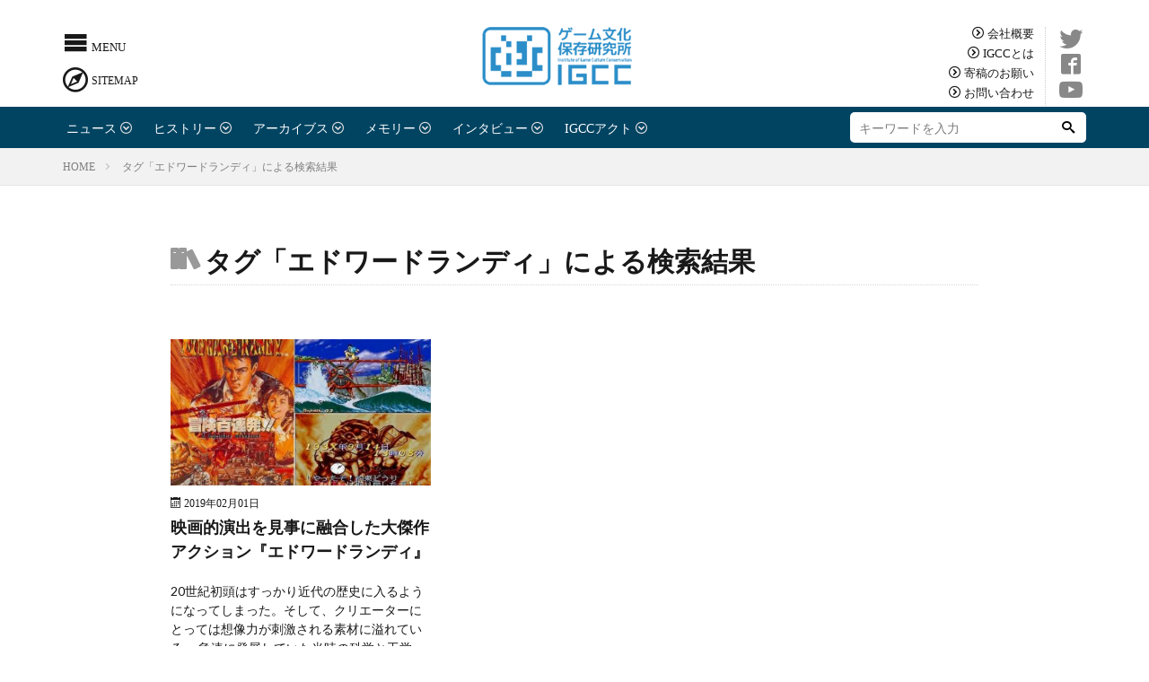

--- FILE ---
content_type: text/html; charset=UTF-8
request_url: https://igcc.jp/tag/%E3%82%A8%E3%83%89%E3%83%AF%E3%83%BC%E3%83%89%E3%83%A9%E3%83%B3%E3%83%87%E3%82%A3/
body_size: 11658
content:
<!DOCTYPE html>
<html>
	<style>img:is([sizes="auto" i], [sizes^="auto," i]) { contain-intrinsic-size: 3000px 1500px }</style>
	
		<!-- All in One SEO 4.7.7.2 - aioseo.com -->
		<title>エドワードランディ | ゲーム文化保存研究所</title>
	<meta name="robots" content="max-image-preview:large" />
	<link rel="canonical" href="https://igcc.jp/tag/%e3%82%a8%e3%83%89%e3%83%af%e3%83%bc%e3%83%89%e3%83%a9%e3%83%b3%e3%83%87%e3%82%a3/" />
	<meta name="generator" content="All in One SEO (AIOSEO) 4.7.7.2" />
		<script type="application/ld+json" class="aioseo-schema">
			{"@context":"https:\/\/schema.org","@graph":[{"@type":"BreadcrumbList","@id":"https:\/\/igcc.jp\/tag\/%E3%82%A8%E3%83%89%E3%83%AF%E3%83%BC%E3%83%89%E3%83%A9%E3%83%B3%E3%83%87%E3%82%A3\/#breadcrumblist","itemListElement":[{"@type":"ListItem","@id":"https:\/\/igcc.jp\/#listItem","position":1,"name":"\u5bb6","item":"https:\/\/igcc.jp\/","nextItem":{"@type":"ListItem","@id":"https:\/\/igcc.jp\/tag\/%e3%82%a8%e3%83%89%e3%83%af%e3%83%bc%e3%83%89%e3%83%a9%e3%83%b3%e3%83%87%e3%82%a3\/#listItem","name":"\u30a8\u30c9\u30ef\u30fc\u30c9\u30e9\u30f3\u30c7\u30a3"}},{"@type":"ListItem","@id":"https:\/\/igcc.jp\/tag\/%e3%82%a8%e3%83%89%e3%83%af%e3%83%bc%e3%83%89%e3%83%a9%e3%83%b3%e3%83%87%e3%82%a3\/#listItem","position":2,"name":"\u30a8\u30c9\u30ef\u30fc\u30c9\u30e9\u30f3\u30c7\u30a3","previousItem":{"@type":"ListItem","@id":"https:\/\/igcc.jp\/#listItem","name":"\u5bb6"}}]},{"@type":"CollectionPage","@id":"https:\/\/igcc.jp\/tag\/%E3%82%A8%E3%83%89%E3%83%AF%E3%83%BC%E3%83%89%E3%83%A9%E3%83%B3%E3%83%87%E3%82%A3\/#collectionpage","url":"https:\/\/igcc.jp\/tag\/%E3%82%A8%E3%83%89%E3%83%AF%E3%83%BC%E3%83%89%E3%83%A9%E3%83%B3%E3%83%87%E3%82%A3\/","name":"\u30a8\u30c9\u30ef\u30fc\u30c9\u30e9\u30f3\u30c7\u30a3 | \u30b2\u30fc\u30e0\u6587\u5316\u4fdd\u5b58\u7814\u7a76\u6240","inLanguage":"ja","isPartOf":{"@id":"https:\/\/igcc.jp\/#website"},"breadcrumb":{"@id":"https:\/\/igcc.jp\/tag\/%E3%82%A8%E3%83%89%E3%83%AF%E3%83%BC%E3%83%89%E3%83%A9%E3%83%B3%E3%83%87%E3%82%A3\/#breadcrumblist"}},{"@type":"Organization","@id":"https:\/\/igcc.jp\/#organization","name":"\u30b2\u30fc\u30e0\u6587\u5316\u4fdd\u5b58\u7814\u7a76\u6240","description":"\u6545\u304d\u3092\u6e29\u3081\u3001\u65b0\u304d\u3092\u77e5\u308b \uff0d \u9ece\u660e\u671f\u306e\u30b2\u30fc\u30e0\u6587\u5316\u3092\u4fdd\u5b58\u30fb\u7814\u7a76\u3057\u3001\u65b0\u3057\u3044\u30b2\u30fc\u30e0\u6587\u5316\u3092\u5275\u51fa\u3059\u308b\u3002","url":"https:\/\/igcc.jp\/"},{"@type":"WebSite","@id":"https:\/\/igcc.jp\/#website","url":"https:\/\/igcc.jp\/","name":"\u30b2\u30fc\u30e0\u6587\u5316\u4fdd\u5b58\u7814\u7a76\u6240","description":"\u6545\u304d\u3092\u6e29\u3081\u3001\u65b0\u304d\u3092\u77e5\u308b \uff0d \u9ece\u660e\u671f\u306e\u30b2\u30fc\u30e0\u6587\u5316\u3092\u4fdd\u5b58\u30fb\u7814\u7a76\u3057\u3001\u65b0\u3057\u3044\u30b2\u30fc\u30e0\u6587\u5316\u3092\u5275\u51fa\u3059\u308b\u3002","inLanguage":"ja","publisher":{"@id":"https:\/\/igcc.jp\/#organization"}}]}
		</script>
		<!-- All in One SEO -->

<link rel="alternate" type="application/rss+xml" title="ゲーム文化保存研究所 &raquo; エドワードランディ タグのフィード" href="https://igcc.jp/tag/%e3%82%a8%e3%83%89%e3%83%af%e3%83%bc%e3%83%89%e3%83%a9%e3%83%b3%e3%83%87%e3%82%a3/feed/" />
		<!-- This site uses the Google Analytics by MonsterInsights plugin v9.2.4 - Using Analytics tracking - https://www.monsterinsights.com/ -->
		<!-- Note: MonsterInsights is not currently configured on this site. The site owner needs to authenticate with Google Analytics in the MonsterInsights settings panel. -->
					<!-- No tracking code set -->
				<!-- / Google Analytics by MonsterInsights -->
		<script type="text/javascript">
/* <![CDATA[ */
window._wpemojiSettings = {"baseUrl":"https:\/\/s.w.org\/images\/core\/emoji\/15.0.3\/72x72\/","ext":".png","svgUrl":"https:\/\/s.w.org\/images\/core\/emoji\/15.0.3\/svg\/","svgExt":".svg","source":{"concatemoji":"https:\/\/igcc.jp\/wp-includes\/js\/wp-emoji-release.min.js?ver=6.7.4"}};
/*! This file is auto-generated */
!function(i,n){var o,s,e;function c(e){try{var t={supportTests:e,timestamp:(new Date).valueOf()};sessionStorage.setItem(o,JSON.stringify(t))}catch(e){}}function p(e,t,n){e.clearRect(0,0,e.canvas.width,e.canvas.height),e.fillText(t,0,0);var t=new Uint32Array(e.getImageData(0,0,e.canvas.width,e.canvas.height).data),r=(e.clearRect(0,0,e.canvas.width,e.canvas.height),e.fillText(n,0,0),new Uint32Array(e.getImageData(0,0,e.canvas.width,e.canvas.height).data));return t.every(function(e,t){return e===r[t]})}function u(e,t,n){switch(t){case"flag":return n(e,"\ud83c\udff3\ufe0f\u200d\u26a7\ufe0f","\ud83c\udff3\ufe0f\u200b\u26a7\ufe0f")?!1:!n(e,"\ud83c\uddfa\ud83c\uddf3","\ud83c\uddfa\u200b\ud83c\uddf3")&&!n(e,"\ud83c\udff4\udb40\udc67\udb40\udc62\udb40\udc65\udb40\udc6e\udb40\udc67\udb40\udc7f","\ud83c\udff4\u200b\udb40\udc67\u200b\udb40\udc62\u200b\udb40\udc65\u200b\udb40\udc6e\u200b\udb40\udc67\u200b\udb40\udc7f");case"emoji":return!n(e,"\ud83d\udc26\u200d\u2b1b","\ud83d\udc26\u200b\u2b1b")}return!1}function f(e,t,n){var r="undefined"!=typeof WorkerGlobalScope&&self instanceof WorkerGlobalScope?new OffscreenCanvas(300,150):i.createElement("canvas"),a=r.getContext("2d",{willReadFrequently:!0}),o=(a.textBaseline="top",a.font="600 32px Arial",{});return e.forEach(function(e){o[e]=t(a,e,n)}),o}function t(e){var t=i.createElement("script");t.src=e,t.defer=!0,i.head.appendChild(t)}"undefined"!=typeof Promise&&(o="wpEmojiSettingsSupports",s=["flag","emoji"],n.supports={everything:!0,everythingExceptFlag:!0},e=new Promise(function(e){i.addEventListener("DOMContentLoaded",e,{once:!0})}),new Promise(function(t){var n=function(){try{var e=JSON.parse(sessionStorage.getItem(o));if("object"==typeof e&&"number"==typeof e.timestamp&&(new Date).valueOf()<e.timestamp+604800&&"object"==typeof e.supportTests)return e.supportTests}catch(e){}return null}();if(!n){if("undefined"!=typeof Worker&&"undefined"!=typeof OffscreenCanvas&&"undefined"!=typeof URL&&URL.createObjectURL&&"undefined"!=typeof Blob)try{var e="postMessage("+f.toString()+"("+[JSON.stringify(s),u.toString(),p.toString()].join(",")+"));",r=new Blob([e],{type:"text/javascript"}),a=new Worker(URL.createObjectURL(r),{name:"wpTestEmojiSupports"});return void(a.onmessage=function(e){c(n=e.data),a.terminate(),t(n)})}catch(e){}c(n=f(s,u,p))}t(n)}).then(function(e){for(var t in e)n.supports[t]=e[t],n.supports.everything=n.supports.everything&&n.supports[t],"flag"!==t&&(n.supports.everythingExceptFlag=n.supports.everythingExceptFlag&&n.supports[t]);n.supports.everythingExceptFlag=n.supports.everythingExceptFlag&&!n.supports.flag,n.DOMReady=!1,n.readyCallback=function(){n.DOMReady=!0}}).then(function(){return e}).then(function(){var e;n.supports.everything||(n.readyCallback(),(e=n.source||{}).concatemoji?t(e.concatemoji):e.wpemoji&&e.twemoji&&(t(e.twemoji),t(e.wpemoji)))}))}((window,document),window._wpemojiSettings);
/* ]]> */
</script>
<link rel='stylesheet' id='mci-footnotes-no-tooltips-pagelayout-none-css' href='https://igcc.jp/wp-content/plugins/footnotes/css/footnotes-nottbrpl0.min.css?ver=2.7.3' type='text/css' media='all' />
<link rel='stylesheet' id='snow-monkey-blocks/child-pages/nopro-css' href='https://igcc.jp/wp-content/plugins/snow-monkey-blocks/dist/block/child-pages/nopro.css?ver=1651487136' type='text/css' media='all' />
<link rel='stylesheet' id='snow-monkey-blocks/contents-outline/nopro-css' href='https://igcc.jp/wp-content/plugins/snow-monkey-blocks/dist/block/contents-outline/nopro.css?ver=1651487136' type='text/css' media='all' />
<link rel='stylesheet' id='snow-monkey-blocks/like-me-box/nopro-css' href='https://igcc.jp/wp-content/plugins/snow-monkey-blocks/dist/block/like-me-box/nopro.css?ver=1651487136' type='text/css' media='all' />
<link rel='stylesheet' id='snow-monkey-blocks/pickup-slider/nopro-css' href='https://igcc.jp/wp-content/plugins/snow-monkey-blocks/dist/block/pickup-slider/nopro.css?ver=1651487136' type='text/css' media='all' />
<link rel='stylesheet' id='snow-monkey-blocks/recent-posts/nopro-css' href='https://igcc.jp/wp-content/plugins/snow-monkey-blocks/dist/block/recent-posts/nopro.css?ver=1651487136' type='text/css' media='all' />
<link rel='stylesheet' id='snow-monkey-blocks/rss/nopro-css' href='https://igcc.jp/wp-content/plugins/snow-monkey-blocks/dist/block/rss/nopro.css?ver=1651487136' type='text/css' media='all' />
<link rel='stylesheet' id='snow-monkey-blocks/taxonomy-posts/nopro-css' href='https://igcc.jp/wp-content/plugins/snow-monkey-blocks/dist/block/taxonomy-posts/nopro.css?ver=1651487136' type='text/css' media='all' />
<link rel='stylesheet' id='snow-monkey-blocks/taxonomy-terms/nopro-css' href='https://igcc.jp/wp-content/plugins/snow-monkey-blocks/dist/block/taxonomy-terms/nopro.css?ver=1651487136' type='text/css' media='all' />
<style id='wp-emoji-styles-inline-css' type='text/css'>

	img.wp-smiley, img.emoji {
		display: inline !important;
		border: none !important;
		box-shadow: none !important;
		height: 1em !important;
		width: 1em !important;
		margin: 0 0.07em !important;
		vertical-align: -0.1em !important;
		background: none !important;
		padding: 0 !important;
	}
</style>
<link rel='stylesheet' id='wp-block-library-css' href='https://igcc.jp/wp-includes/css/dist/block-library/style.min.css?ver=6.7.4' type='text/css' media='all' />
<link rel='stylesheet' id='snow-monkey-blocks/accordion-css' href='https://igcc.jp/wp-content/plugins/snow-monkey-blocks/dist/block/accordion/style.css?ver=1651487136' type='text/css' media='all' />
<link rel='stylesheet' id='snow-monkey-blocks/alert-css' href='https://igcc.jp/wp-content/plugins/snow-monkey-blocks/dist/block/alert/style.css?ver=1651487136' type='text/css' media='all' />
<link rel='stylesheet' id='snow-monkey-blocks/balloon-css' href='https://igcc.jp/wp-content/plugins/snow-monkey-blocks/dist/block/balloon/style.css?ver=1651487136' type='text/css' media='all' />
<link rel='stylesheet' id='snow-monkey-blocks/box-css' href='https://igcc.jp/wp-content/plugins/snow-monkey-blocks/dist/block/box/style.css?ver=1651487136' type='text/css' media='all' />
<link rel='stylesheet' id='snow-monkey-blocks/btn-css' href='https://igcc.jp/wp-content/plugins/snow-monkey-blocks/dist/block/btn/style.css?ver=1651487136' type='text/css' media='all' />
<link rel='stylesheet' id='snow-monkey-blocks/btn-box-css' href='https://igcc.jp/wp-content/plugins/snow-monkey-blocks/dist/block/btn-box/style.css?ver=1651487136' type='text/css' media='all' />
<link rel='stylesheet' id='snow-monkey-blocks/buttons-css' href='https://igcc.jp/wp-content/plugins/snow-monkey-blocks/dist/block/buttons/style.css?ver=1651487136' type='text/css' media='all' />
<link rel='stylesheet' id='snow-monkey-blocks/categories-list-css' href='https://igcc.jp/wp-content/plugins/snow-monkey-blocks/dist/block/categories-list/style.css?ver=1651487136' type='text/css' media='all' />
<link rel='stylesheet' id='snow-monkey-blocks/container-css' href='https://igcc.jp/wp-content/plugins/snow-monkey-blocks/dist/block/container/style.css?ver=1651487136' type='text/css' media='all' />
<link rel='stylesheet' id='snow-monkey-blocks/countdown-css' href='https://igcc.jp/wp-content/plugins/snow-monkey-blocks/dist/block/countdown/style.css?ver=1651487136' type='text/css' media='all' />
<link rel='stylesheet' id='snow-monkey-blocks/directory-structure-css' href='https://igcc.jp/wp-content/plugins/snow-monkey-blocks/dist/block/directory-structure/style.css?ver=1651487136' type='text/css' media='all' />
<link rel='stylesheet' id='snow-monkey-blocks/evaluation-star-css' href='https://igcc.jp/wp-content/plugins/snow-monkey-blocks/dist/block/evaluation-star/style.css?ver=1651487136' type='text/css' media='all' />
<link rel='stylesheet' id='snow-monkey-blocks/faq-css' href='https://igcc.jp/wp-content/plugins/snow-monkey-blocks/dist/block/faq/style.css?ver=1651487136' type='text/css' media='all' />
<link rel='stylesheet' id='snow-monkey-blocks/information-css' href='https://igcc.jp/wp-content/plugins/snow-monkey-blocks/dist/block/information/style.css?ver=1651487136' type='text/css' media='all' />
<link rel='stylesheet' id='snow-monkey-blocks/items-css' href='https://igcc.jp/wp-content/plugins/snow-monkey-blocks/dist/block/items/style.css?ver=1651487136' type='text/css' media='all' />
<link rel='stylesheet' id='snow-monkey-blocks/list-css' href='https://igcc.jp/wp-content/plugins/snow-monkey-blocks/dist/block/list/style.css?ver=1651487136' type='text/css' media='all' />
<link rel='stylesheet' id='snow-monkey-blocks/media-text-css' href='https://igcc.jp/wp-content/plugins/snow-monkey-blocks/dist/block/media-text/style.css?ver=1651487136' type='text/css' media='all' />
<link rel='stylesheet' id='snow-monkey-blocks/panels-css' href='https://igcc.jp/wp-content/plugins/snow-monkey-blocks/dist/block/panels/style.css?ver=1651487136' type='text/css' media='all' />
<link rel='stylesheet' id='snow-monkey-blocks/price-menu-css' href='https://igcc.jp/wp-content/plugins/snow-monkey-blocks/dist/block/price-menu/style.css?ver=1651487136' type='text/css' media='all' />
<link rel='stylesheet' id='snow-monkey-blocks/pricing-table-css' href='https://igcc.jp/wp-content/plugins/snow-monkey-blocks/dist/block/pricing-table/style.css?ver=1651487136' type='text/css' media='all' />
<link rel='stylesheet' id='snow-monkey-blocks/rating-box-css' href='https://igcc.jp/wp-content/plugins/snow-monkey-blocks/dist/block/rating-box/style.css?ver=1651487136' type='text/css' media='all' />
<link rel='stylesheet' id='snow-monkey-blocks/section-css' href='https://igcc.jp/wp-content/plugins/snow-monkey-blocks/dist/block/section/style.css?ver=1651487136' type='text/css' media='all' />
<link rel='stylesheet' id='snow-monkey-blocks/section-break-the-grid-css' href='https://igcc.jp/wp-content/plugins/snow-monkey-blocks/dist/block/section-break-the-grid/style.css?ver=6.7.4' type='text/css' media='all' />
<link rel='stylesheet' id='snow-monkey-blocks/section-side-heading-css' href='https://igcc.jp/wp-content/plugins/snow-monkey-blocks/dist/block/section-side-heading/style.css?ver=1651487136' type='text/css' media='all' />
<link rel='stylesheet' id='snow-monkey-blocks/section-with-bgimage-css' href='https://igcc.jp/wp-content/plugins/snow-monkey-blocks/dist/block/section-with-bgimage/style.css?ver=1651487136' type='text/css' media='all' />
<link rel='stylesheet' id='snow-monkey-blocks/section-with-bgvideo-css' href='https://igcc.jp/wp-content/plugins/snow-monkey-blocks/dist/block/section-with-bgvideo/style.css?ver=1651487136' type='text/css' media='all' />
<link rel='stylesheet' id='slick-carousel-css' href='https://igcc.jp/wp-content/plugins/snow-monkey-blocks/dist/packages/slick/slick.css?ver=1651487136' type='text/css' media='all' />
<link rel='stylesheet' id='slick-carousel-theme-css' href='https://igcc.jp/wp-content/plugins/snow-monkey-blocks/dist/packages/slick/slick-theme.css?ver=1651487136' type='text/css' media='all' />
<link rel='stylesheet' id='snow-monkey-blocks/slider-css' href='https://igcc.jp/wp-content/plugins/snow-monkey-blocks/dist/block/slider/style.css?ver=1651487136' type='text/css' media='all' />
<link rel='stylesheet' id='spider-css' href='https://igcc.jp/wp-content/plugins/snow-monkey-blocks/dist/packages/spider/dist/css/spider.css?ver=1651487136' type='text/css' media='all' />
<link rel='stylesheet' id='snow-monkey-blocks/spider-contents-slider-css' href='https://igcc.jp/wp-content/plugins/snow-monkey-blocks/dist/block/spider-contents-slider/style.css?ver=1651487136' type='text/css' media='all' />
<link rel='stylesheet' id='snow-monkey-blocks/spider-pickup-slider-css' href='https://igcc.jp/wp-content/plugins/snow-monkey-blocks/dist/block/spider-pickup-slider/style.css?ver=1651487136' type='text/css' media='all' />
<link rel='stylesheet' id='snow-monkey-blocks/spider-slider-css' href='https://igcc.jp/wp-content/plugins/snow-monkey-blocks/dist/block/spider-slider/style.css?ver=1651487136' type='text/css' media='all' />
<link rel='stylesheet' id='snow-monkey-blocks/step-css' href='https://igcc.jp/wp-content/plugins/snow-monkey-blocks/dist/block/step/style.css?ver=1651487136' type='text/css' media='all' />
<link rel='stylesheet' id='snow-monkey-blocks/tabs-css' href='https://igcc.jp/wp-content/plugins/snow-monkey-blocks/dist/block/tabs/style.css?ver=1651487136' type='text/css' media='all' />
<link rel='stylesheet' id='snow-monkey-blocks/taxonomy-terms-css' href='https://igcc.jp/wp-content/plugins/snow-monkey-blocks/dist/block/taxonomy-terms/style.css?ver=1651487136' type='text/css' media='all' />
<link rel='stylesheet' id='snow-monkey-blocks/testimonial-css' href='https://igcc.jp/wp-content/plugins/snow-monkey-blocks/dist/block/testimonial/style.css?ver=1651487136' type='text/css' media='all' />
<link rel='stylesheet' id='snow-monkey-blocks/thumbnail-gallery-css' href='https://igcc.jp/wp-content/plugins/snow-monkey-blocks/dist/block/thumbnail-gallery/style.css?ver=1651487136' type='text/css' media='all' />
<link rel='stylesheet' id='liquid-block-speech-css' href='https://igcc.jp/wp-content/plugins/liquid-speech-balloon/css/block.css?ver=6.7.4' type='text/css' media='all' />
<link rel='stylesheet' id='snow-monkey-blocks-fallback-css' href='https://igcc.jp/wp-content/plugins/snow-monkey-blocks/dist/css/fallback.css?ver=1651487136' type='text/css' media='all' />
<link rel='stylesheet' id='snow-monkey-blocks-css' href='https://igcc.jp/wp-content/plugins/snow-monkey-blocks/dist/css/blocks.css?ver=1651487136' type='text/css' media='all' />
<style id='classic-theme-styles-inline-css' type='text/css'>
/*! This file is auto-generated */
.wp-block-button__link{color:#fff;background-color:#32373c;border-radius:9999px;box-shadow:none;text-decoration:none;padding:calc(.667em + 2px) calc(1.333em + 2px);font-size:1.125em}.wp-block-file__button{background:#32373c;color:#fff;text-decoration:none}
</style>
<style id='global-styles-inline-css' type='text/css'>
:root{--wp--preset--aspect-ratio--square: 1;--wp--preset--aspect-ratio--4-3: 4/3;--wp--preset--aspect-ratio--3-4: 3/4;--wp--preset--aspect-ratio--3-2: 3/2;--wp--preset--aspect-ratio--2-3: 2/3;--wp--preset--aspect-ratio--16-9: 16/9;--wp--preset--aspect-ratio--9-16: 9/16;--wp--preset--color--black: #000000;--wp--preset--color--cyan-bluish-gray: #abb8c3;--wp--preset--color--white: #ffffff;--wp--preset--color--pale-pink: #f78da7;--wp--preset--color--vivid-red: #cf2e2e;--wp--preset--color--luminous-vivid-orange: #ff6900;--wp--preset--color--luminous-vivid-amber: #fcb900;--wp--preset--color--light-green-cyan: #7bdcb5;--wp--preset--color--vivid-green-cyan: #00d084;--wp--preset--color--pale-cyan-blue: #8ed1fc;--wp--preset--color--vivid-cyan-blue: #0693e3;--wp--preset--color--vivid-purple: #9b51e0;--wp--preset--gradient--vivid-cyan-blue-to-vivid-purple: linear-gradient(135deg,rgba(6,147,227,1) 0%,rgb(155,81,224) 100%);--wp--preset--gradient--light-green-cyan-to-vivid-green-cyan: linear-gradient(135deg,rgb(122,220,180) 0%,rgb(0,208,130) 100%);--wp--preset--gradient--luminous-vivid-amber-to-luminous-vivid-orange: linear-gradient(135deg,rgba(252,185,0,1) 0%,rgba(255,105,0,1) 100%);--wp--preset--gradient--luminous-vivid-orange-to-vivid-red: linear-gradient(135deg,rgba(255,105,0,1) 0%,rgb(207,46,46) 100%);--wp--preset--gradient--very-light-gray-to-cyan-bluish-gray: linear-gradient(135deg,rgb(238,238,238) 0%,rgb(169,184,195) 100%);--wp--preset--gradient--cool-to-warm-spectrum: linear-gradient(135deg,rgb(74,234,220) 0%,rgb(151,120,209) 20%,rgb(207,42,186) 40%,rgb(238,44,130) 60%,rgb(251,105,98) 80%,rgb(254,248,76) 100%);--wp--preset--gradient--blush-light-purple: linear-gradient(135deg,rgb(255,206,236) 0%,rgb(152,150,240) 100%);--wp--preset--gradient--blush-bordeaux: linear-gradient(135deg,rgb(254,205,165) 0%,rgb(254,45,45) 50%,rgb(107,0,62) 100%);--wp--preset--gradient--luminous-dusk: linear-gradient(135deg,rgb(255,203,112) 0%,rgb(199,81,192) 50%,rgb(65,88,208) 100%);--wp--preset--gradient--pale-ocean: linear-gradient(135deg,rgb(255,245,203) 0%,rgb(182,227,212) 50%,rgb(51,167,181) 100%);--wp--preset--gradient--electric-grass: linear-gradient(135deg,rgb(202,248,128) 0%,rgb(113,206,126) 100%);--wp--preset--gradient--midnight: linear-gradient(135deg,rgb(2,3,129) 0%,rgb(40,116,252) 100%);--wp--preset--font-size--small: 13px;--wp--preset--font-size--medium: 20px;--wp--preset--font-size--large: 36px;--wp--preset--font-size--x-large: 42px;--wp--preset--spacing--20: 0.44rem;--wp--preset--spacing--30: 0.67rem;--wp--preset--spacing--40: 1rem;--wp--preset--spacing--50: 1.5rem;--wp--preset--spacing--60: 2.25rem;--wp--preset--spacing--70: 3.38rem;--wp--preset--spacing--80: 5.06rem;--wp--preset--shadow--natural: 6px 6px 9px rgba(0, 0, 0, 0.2);--wp--preset--shadow--deep: 12px 12px 50px rgba(0, 0, 0, 0.4);--wp--preset--shadow--sharp: 6px 6px 0px rgba(0, 0, 0, 0.2);--wp--preset--shadow--outlined: 6px 6px 0px -3px rgba(255, 255, 255, 1), 6px 6px rgba(0, 0, 0, 1);--wp--preset--shadow--crisp: 6px 6px 0px rgba(0, 0, 0, 1);}:where(.is-layout-flex){gap: 0.5em;}:where(.is-layout-grid){gap: 0.5em;}body .is-layout-flex{display: flex;}.is-layout-flex{flex-wrap: wrap;align-items: center;}.is-layout-flex > :is(*, div){margin: 0;}body .is-layout-grid{display: grid;}.is-layout-grid > :is(*, div){margin: 0;}:where(.wp-block-columns.is-layout-flex){gap: 2em;}:where(.wp-block-columns.is-layout-grid){gap: 2em;}:where(.wp-block-post-template.is-layout-flex){gap: 1.25em;}:where(.wp-block-post-template.is-layout-grid){gap: 1.25em;}.has-black-color{color: var(--wp--preset--color--black) !important;}.has-cyan-bluish-gray-color{color: var(--wp--preset--color--cyan-bluish-gray) !important;}.has-white-color{color: var(--wp--preset--color--white) !important;}.has-pale-pink-color{color: var(--wp--preset--color--pale-pink) !important;}.has-vivid-red-color{color: var(--wp--preset--color--vivid-red) !important;}.has-luminous-vivid-orange-color{color: var(--wp--preset--color--luminous-vivid-orange) !important;}.has-luminous-vivid-amber-color{color: var(--wp--preset--color--luminous-vivid-amber) !important;}.has-light-green-cyan-color{color: var(--wp--preset--color--light-green-cyan) !important;}.has-vivid-green-cyan-color{color: var(--wp--preset--color--vivid-green-cyan) !important;}.has-pale-cyan-blue-color{color: var(--wp--preset--color--pale-cyan-blue) !important;}.has-vivid-cyan-blue-color{color: var(--wp--preset--color--vivid-cyan-blue) !important;}.has-vivid-purple-color{color: var(--wp--preset--color--vivid-purple) !important;}.has-black-background-color{background-color: var(--wp--preset--color--black) !important;}.has-cyan-bluish-gray-background-color{background-color: var(--wp--preset--color--cyan-bluish-gray) !important;}.has-white-background-color{background-color: var(--wp--preset--color--white) !important;}.has-pale-pink-background-color{background-color: var(--wp--preset--color--pale-pink) !important;}.has-vivid-red-background-color{background-color: var(--wp--preset--color--vivid-red) !important;}.has-luminous-vivid-orange-background-color{background-color: var(--wp--preset--color--luminous-vivid-orange) !important;}.has-luminous-vivid-amber-background-color{background-color: var(--wp--preset--color--luminous-vivid-amber) !important;}.has-light-green-cyan-background-color{background-color: var(--wp--preset--color--light-green-cyan) !important;}.has-vivid-green-cyan-background-color{background-color: var(--wp--preset--color--vivid-green-cyan) !important;}.has-pale-cyan-blue-background-color{background-color: var(--wp--preset--color--pale-cyan-blue) !important;}.has-vivid-cyan-blue-background-color{background-color: var(--wp--preset--color--vivid-cyan-blue) !important;}.has-vivid-purple-background-color{background-color: var(--wp--preset--color--vivid-purple) !important;}.has-black-border-color{border-color: var(--wp--preset--color--black) !important;}.has-cyan-bluish-gray-border-color{border-color: var(--wp--preset--color--cyan-bluish-gray) !important;}.has-white-border-color{border-color: var(--wp--preset--color--white) !important;}.has-pale-pink-border-color{border-color: var(--wp--preset--color--pale-pink) !important;}.has-vivid-red-border-color{border-color: var(--wp--preset--color--vivid-red) !important;}.has-luminous-vivid-orange-border-color{border-color: var(--wp--preset--color--luminous-vivid-orange) !important;}.has-luminous-vivid-amber-border-color{border-color: var(--wp--preset--color--luminous-vivid-amber) !important;}.has-light-green-cyan-border-color{border-color: var(--wp--preset--color--light-green-cyan) !important;}.has-vivid-green-cyan-border-color{border-color: var(--wp--preset--color--vivid-green-cyan) !important;}.has-pale-cyan-blue-border-color{border-color: var(--wp--preset--color--pale-cyan-blue) !important;}.has-vivid-cyan-blue-border-color{border-color: var(--wp--preset--color--vivid-cyan-blue) !important;}.has-vivid-purple-border-color{border-color: var(--wp--preset--color--vivid-purple) !important;}.has-vivid-cyan-blue-to-vivid-purple-gradient-background{background: var(--wp--preset--gradient--vivid-cyan-blue-to-vivid-purple) !important;}.has-light-green-cyan-to-vivid-green-cyan-gradient-background{background: var(--wp--preset--gradient--light-green-cyan-to-vivid-green-cyan) !important;}.has-luminous-vivid-amber-to-luminous-vivid-orange-gradient-background{background: var(--wp--preset--gradient--luminous-vivid-amber-to-luminous-vivid-orange) !important;}.has-luminous-vivid-orange-to-vivid-red-gradient-background{background: var(--wp--preset--gradient--luminous-vivid-orange-to-vivid-red) !important;}.has-very-light-gray-to-cyan-bluish-gray-gradient-background{background: var(--wp--preset--gradient--very-light-gray-to-cyan-bluish-gray) !important;}.has-cool-to-warm-spectrum-gradient-background{background: var(--wp--preset--gradient--cool-to-warm-spectrum) !important;}.has-blush-light-purple-gradient-background{background: var(--wp--preset--gradient--blush-light-purple) !important;}.has-blush-bordeaux-gradient-background{background: var(--wp--preset--gradient--blush-bordeaux) !important;}.has-luminous-dusk-gradient-background{background: var(--wp--preset--gradient--luminous-dusk) !important;}.has-pale-ocean-gradient-background{background: var(--wp--preset--gradient--pale-ocean) !important;}.has-electric-grass-gradient-background{background: var(--wp--preset--gradient--electric-grass) !important;}.has-midnight-gradient-background{background: var(--wp--preset--gradient--midnight) !important;}.has-small-font-size{font-size: var(--wp--preset--font-size--small) !important;}.has-medium-font-size{font-size: var(--wp--preset--font-size--medium) !important;}.has-large-font-size{font-size: var(--wp--preset--font-size--large) !important;}.has-x-large-font-size{font-size: var(--wp--preset--font-size--x-large) !important;}
:where(.wp-block-post-template.is-layout-flex){gap: 1.25em;}:where(.wp-block-post-template.is-layout-grid){gap: 1.25em;}
:where(.wp-block-columns.is-layout-flex){gap: 2em;}:where(.wp-block-columns.is-layout-grid){gap: 2em;}
:root :where(.wp-block-pullquote){font-size: 1.5em;line-height: 1.6;}
</style>
<link rel='stylesheet' id='toc-screen-css' href='https://igcc.jp/wp-content/plugins/table-of-contents-plus/screen.min.css?ver=2411.1' type='text/css' media='all' />
<link rel='stylesheet' id='ez-toc-css' href='https://igcc.jp/wp-content/plugins/easy-table-of-contents/assets/css/screen.min.css?ver=2.0.73' type='text/css' media='all' />
<style id='ez-toc-inline-css' type='text/css'>
div#ez-toc-container .ez-toc-title {font-size: 120%;}div#ez-toc-container .ez-toc-title {font-weight: 500;}div#ez-toc-container ul li {font-size: 95%;}div#ez-toc-container ul li {font-weight: 500;}div#ez-toc-container nav ul ul li {font-size: 90%;}
.ez-toc-container-direction {direction: ltr;}.ez-toc-counter ul{counter-reset: item ;}.ez-toc-counter nav ul li a::before {content: counters(item, '.', decimal) '. ';display: inline-block;counter-increment: item;flex-grow: 0;flex-shrink: 0;margin-right: .2em; float: left; }.ez-toc-widget-direction {direction: ltr;}.ez-toc-widget-container ul{counter-reset: item ;}.ez-toc-widget-container nav ul li a::before {content: counters(item, '.', decimal) '. ';display: inline-block;counter-increment: item;flex-grow: 0;flex-shrink: 0;margin-right: .2em; float: left; }
</style>
<link rel='stylesheet' id='related-frontend-css-css' href='https://igcc.jp/wp-content/plugins/related/css/frontend-style.css?ver=3.4.1' type='text/css' media='all' />
<link rel='stylesheet' id='taxopress-frontend-css-css' href='https://igcc.jp/wp-content/plugins/simple-tags/assets/frontend/css/frontend.css?ver=3.28.1' type='text/css' media='all' />
<script type="text/javascript" src="https://igcc.jp/wp-includes/js/jquery/jquery.min.js?ver=3.7.1" id="jquery-core-js"></script>
<script type="text/javascript" src="https://igcc.jp/wp-includes/js/jquery/jquery-migrate.min.js?ver=3.4.1" id="jquery-migrate-js"></script>
<script type="text/javascript" src="https://igcc.jp/wp-content/plugins/snow-monkey-blocks/dist/packages/spider/dist/js/spider.js?ver=1651487136" id="spider-js"></script>
<script type="text/javascript" src="https://igcc.jp/wp-content/plugins/snow-monkey-blocks/dist/block/spider-pickup-slider/script.js?ver=1651487136" id="snow-monkey-blocks/spider-pickup-slider-js"></script>
<script type="text/javascript" src="https://igcc.jp/wp-content/plugins/snow-monkey-blocks/dist/block/spider-slider/script.js?ver=1651487136" id="snow-monkey-blocks/spider-slider-js"></script>
<script type="text/javascript" src="https://igcc.jp/wp-content/plugins/simple-tags/assets/frontend/js/frontend.js?ver=3.28.1" id="taxopress-frontend-js-js"></script>
<link rel="https://api.w.org/" href="https://igcc.jp/wp-json/" /><link rel="alternate" title="JSON" type="application/json" href="https://igcc.jp/wp-json/wp/v2/tags/159" /><link rel="EditURI" type="application/rsd+xml" title="RSD" href="https://igcc.jp/xmlrpc.php?rsd" />
<meta name="generator" content="WordPress 6.7.4" />
<style type="text/css">.liquid-speech-balloon-01 .liquid-speech-balloon-avatar { background-image: url("https://igcc.jp/wp-content/uploads/2021/06/icon-anko120-5.png"); } .liquid-speech-balloon-02 .liquid-speech-balloon-avatar { background-image: url("https://igcc.jp/wp-content/uploads/2021/06/icon-tunakara120-1.png"); } .liquid-speech-balloon-03 .liquid-speech-balloon-avatar { background-image: url("https://igcc.jp/wp-content/uploads/2021/06/icon-lesser-casio-san120.png"); } .liquid-speech-balloon-04 .liquid-speech-balloon-avatar { background-image: url("https://igcc.jp/wp-content/uploads/2021/06/icon-maruyama-san120.png"); } .liquid-speech-balloon-05 .liquid-speech-balloon-avatar { background-image: url("https://igcc.jp/wp-content/uploads/2021/06/icon-kondo-san120.png"); } .liquid-speech-balloon-06 .liquid-speech-balloon-avatar { background-image: url("https://igcc.jp/wp-content/uploads/2021/09/fcbf97f22d298af207192187959903d9.png"); } .liquid-speech-balloon-07 .liquid-speech-balloon-avatar { background-image: url("https://igcc.jp/wp-content/uploads/2021/11/icon-shigihara-san.png"); } .liquid-speech-balloon-08 .liquid-speech-balloon-avatar { background-image: url("https://igcc.jp/wp-content/uploads/2021/12/icon-hime.png"); } .liquid-speech-balloon-09 .liquid-speech-balloon-avatar { background-image: url("https://igcc.jp/wp-content/uploads/2021/12/icon-sitappa.png"); } .liquid-speech-balloon-10 .liquid-speech-balloon-avatar { background-image: url("https://igcc.jp/wp-content/uploads/2021/12/icon-yusha.png"); } .liquid-speech-balloon-11 .liquid-speech-balloon-avatar { background-image: url("https://igcc.jp/wp-content/uploads/2021/12/shingi.png"); } .liquid-speech-balloon-12 .liquid-speech-balloon-avatar { background-image: url("https://igcc.jp/wp-content/uploads/2022/04/icon-hirachire.png"); } .liquid-speech-balloon-13 .liquid-speech-balloon-avatar { background-image: url("https://igcc.jp/wp-content/uploads/2022/06/icon-kurihara-san.png"); } .liquid-speech-balloon-14 .liquid-speech-balloon-avatar { background-image: url("https://igcc.jp/wp-content/uploads/2022/06/icon-sakamoto-san.png"); } .liquid-speech-balloon-15 .liquid-speech-balloon-avatar { background-image: url("https://igcc.jp/wp-content/uploads/2022/07/icon-cth-san.png"); } .liquid-speech-balloon-16 .liquid-speech-balloon-avatar { background-image: url("https://igcc.jp/wp-content/uploads/2022/07/icon-anko.png"); } .liquid-speech-balloon-17 .liquid-speech-balloon-avatar { background-image: url("https://igcc.jp/wp-content/uploads/2022/07/icon-igcccat.png"); } .liquid-speech-balloon-18 .liquid-speech-balloon-avatar { background-image: url("https://igcc.jp/wp-content/uploads/2022/08/icon-anko.png"); } .liquid-speech-balloon-19 .liquid-speech-balloon-avatar { background-image: url("https://igcc.jp/wp-content/uploads/2022/08/icon-kirariya-san.png"); } .liquid-speech-balloon-20 .liquid-speech-balloon-avatar { background-image: url("https://igcc.jp/wp-content/uploads/2024/08/15cc18330a27c1ae97eb89c531aaa508.png"); } .liquid-speech-balloon-21 .liquid-speech-balloon-avatar { background-image: url("https://igcc.jp/wp-content/uploads/2024/09/Illustration_kao.png"); } .liquid-speech-balloon-22 .liquid-speech-balloon-avatar { background-image: url("https://igcc.jp/wp-content/uploads/2024/12/cats.png"); } .liquid-speech-balloon-23 .liquid-speech-balloon-avatar { background-image: url("https://igcc.jp/wp-content/uploads/2024/12/toyamasan.png"); } .liquid-speech-balloon-24 .liquid-speech-balloon-avatar { background-image: url("https://igcc.jp/wp-content/uploads/2025/03/IllustrationB.png"); } .liquid-speech-balloon-25 .liquid-speech-balloon-avatar { background-image: url("https://igcc.jp/wp-content/uploads/2025/03/IllustrationC.png"); } .liquid-speech-balloon-26 .liquid-speech-balloon-avatar { background-image: url("https://igcc.jp/wp-content/uploads/2025/10/ge-iki87-ill1.png"); } .liquid-speech-balloon-27 .liquid-speech-balloon-avatar { background-image: url("https://igcc.jp/wp-content/uploads/2025/10/ge-iki87-ill11.png"); } .liquid-speech-balloon-28 .liquid-speech-balloon-avatar { background-image: url("https://igcc.jp/wp-content/uploads/2025/10/ge-iki87-ill6.png"); } .liquid-speech-balloon-29 .liquid-speech-balloon-avatar { background-image: url("https://igcc.jp/wp-content/uploads/2025/10/ge-iki87-ill9.png"); } .liquid-speech-balloon-30 .liquid-speech-balloon-avatar { background-image: url("https://igcc.jp/wp-content/uploads/2025/10/ge-iki87-ill7.png"); } .liquid-speech-balloon-31 .liquid-speech-balloon-avatar { background-image: url("https://igcc.jp/wp-content/uploads/2025/10/ge-iki87-ill2.png"); } .liquid-speech-balloon-32 .liquid-speech-balloon-avatar { background-image: url("https://igcc.jp/wp-content/uploads/2025/10/ge-iki87-ill4.png"); } .liquid-speech-balloon-33 .liquid-speech-balloon-avatar { background-image: url("https://igcc.jp/wp-content/uploads/2025/10/ge-iki87-ill5.png"); } .liquid-speech-balloon-34 .liquid-speech-balloon-avatar { background-image: url("https://igcc.jp/wp-content/uploads/2025/10/ge-iki87-ill12.png"); } .liquid-speech-balloon-35 .liquid-speech-balloon-avatar { background-image: url("https://igcc.jp/wp-content/uploads/2025/10/ge-iki87-ill8.png"); } .liquid-speech-balloon-36 .liquid-speech-balloon-avatar { background-image: url("https://igcc.jp/wp-content/uploads/2025/10/ge-iki87-ill3.png"); } .liquid-speech-balloon-37 .liquid-speech-balloon-avatar { background-image: url("https://igcc.jp/wp-content/uploads/2025/10/ge-iki87-ill10.png"); } .liquid-speech-balloon-01 .liquid-speech-balloon-avatar::after { content: "あんこ"; } .liquid-speech-balloon-02 .liquid-speech-balloon-avatar::after { content: "からしま"; } .liquid-speech-balloon-03 .liquid-speech-balloon-avatar::after { content: "まつした"; } .liquid-speech-balloon-04 .liquid-speech-balloon-avatar::after { content: "まるやま"; } .liquid-speech-balloon-05 .liquid-speech-balloon-avatar::after { content: "こんどう"; } .liquid-speech-balloon-06 .liquid-speech-balloon-avatar::after { content: "おこさま鉄山アキラ"; } .liquid-speech-balloon-07 .liquid-speech-balloon-avatar::after { content: "しぎはら"; } .liquid-speech-balloon-08 .liquid-speech-balloon-avatar::after { content: "ひめ"; } .liquid-speech-balloon-09 .liquid-speech-balloon-avatar::after { content: "したっぱ"; } .liquid-speech-balloon-10 .liquid-speech-balloon-avatar::after { content: "ゆうしゃ"; } .liquid-speech-balloon-11 .liquid-speech-balloon-avatar::after { content: "しんぎ"; } .liquid-speech-balloon-12 .liquid-speech-balloon-avatar::after { content: "ひらちれ"; } .liquid-speech-balloon-13 .liquid-speech-balloon-avatar::after { content: "栗原孝典さん"; } .liquid-speech-balloon-14 .liquid-speech-balloon-avatar::after { content: "坂本慎一さん"; } .liquid-speech-balloon-15 .liquid-speech-balloon-avatar::after { content: "喜多さん"; } .liquid-speech-balloon-16 .liquid-speech-balloon-avatar::after { content: "あんこ"; } .liquid-speech-balloon-17 .liquid-speech-balloon-avatar::after { content: "文化ネコ"; } .liquid-speech-balloon-18 .liquid-speech-balloon-avatar::after { content: "あんこ"; } .liquid-speech-balloon-19 .liquid-speech-balloon-avatar::after { content: "きらり屋さん"; } .liquid-speech-balloon-20 .liquid-speech-balloon-avatar::after { content: "taito店員さん"; } .liquid-speech-balloon-21 .liquid-speech-balloon-avatar::after { content: "タイトー下崎さん"; } .liquid-speech-balloon-22 .liquid-speech-balloon-avatar::after { content: "猫"; } .liquid-speech-balloon-23 .liquid-speech-balloon-avatar::after { content: "外山さん"; } .liquid-speech-balloon-24 .liquid-speech-balloon-avatar::after { content: "細川さん"; } .liquid-speech-balloon-25 .liquid-speech-balloon-avatar::after { content: "タイトーステーションBIGBOX高田馬場店"; } .liquid-speech-balloon-26 .liquid-speech-balloon-avatar::after { content: "弟子サラさん（AAA）"; } .liquid-speech-balloon-27 .liquid-speech-balloon-avatar::after { content: "大堀康祐さん（ANS）"; } .liquid-speech-balloon-28 .liquid-speech-balloon-avatar::after { content: "ででおさん（OPA→MMR→DDO）"; } .liquid-speech-balloon-29 .liquid-speech-balloon-avatar::after { content: "IMOさん（IMO）"; } .liquid-speech-balloon-30 .liquid-speech-balloon-avatar::after { content: "みさいル小野さん（IZU）"; } .liquid-speech-balloon-31 .liquid-speech-balloon-avatar::after { content: "辛島由紀子さん（NNT）"; } .liquid-speech-balloon-32 .liquid-speech-balloon-avatar::after { content: "きらり屋さん（OK3、OKS、OKAASAN）"; } .liquid-speech-balloon-33 .liquid-speech-balloon-avatar::after { content: "松岡毅さん（OJI）"; } .liquid-speech-balloon-34 .liquid-speech-balloon-avatar::after { content: "手塚一郎さん（SPC）"; } .liquid-speech-balloon-35 .liquid-speech-balloon-avatar::after { content: "外山雄一さん（TOY、Y.TOYAMA）"; } .liquid-speech-balloon-36 .liquid-speech-balloon-avatar::after { content: "ヒバナヨケルさん（KAN → STP → YKR）"; } .liquid-speech-balloon-37 .liquid-speech-balloon-avatar::after { content: "T³-CYR-WIZさん（WIZ）"; } </style>
		<style type="text/css" id="wp-custom-css">
			.liquid-speech-balloon-text p { margin: 0; }
		</style>
		
<style type="text/css" media="all">
.footnotes_reference_container {margin-top: 24px !important; margin-bottom: 0px !important;}
.footnote_container_prepare > p {border-bottom: 1px solid #aaaaaa !important;}


</style>
<head>
    <meta charset="UTF-8">
    <title> ｜ゲーム文化保存研究所</title>
    <link class="css-async" rel ="stylesheet" href="/icon.min.css">
    <link class="css-async" rel href="https://fonts.googleapis.com/css?family=Lato:100,300,400,700,900">
    <link class="css-async" rel href="https://fonts.googleapis.com/css?family=Fjalla+One">
    <link rel="stylesheet" href="/style.css?20190928a">
    <script src="https://ajax.googleapis.com/ajax/libs/jquery/1.12.4/jquery.min.js"></script>
    <meta http-equiv="X-UA-Compatible" content="IE=edge">
    <meta name="viewport" content="width=device-width, initial-scale=1, viewport-fit=cover"/>

    <link rel="icon" href="https://igcc.jp/wp-content/uploads/2017/10/cropped-favi-32x32.png" sizes="32x32"/>
    <link rel="icon" href="https://igcc.jp/wp-content/uploads/2017/10/cropped-favi-259x259.png" sizes="192x192"/>
    <link rel="apple-touch-icon-precomposed" href="https://igcc.jp/wp-content/uploads/2017/10/cropped-favi-259x259.png"/>
    <meta name="msapplication-TileImage" content="https://igcc.jp/wp-content/uploads/2017/10/cropped-favi.png"/>
    <!-- slider -->
    <link href="/slick/slick-theme.css" rel="stylesheet" type="text/css">
    <link href="/slick/slick.css" rel="stylesheet" type="text/css">

    <script type="text/javascript" src="https://cdnjs.cloudflare.com/ajax/libs/jquery.tablesorter/2.31.0/js/jquery.tablesorter.min.js"></script>
    <link class="css-async" async rel="stylesheet" href="/database-table.css">
    <script type="text/javascript" src="/slick/slick.min.js"></script>
    <script>
    jQuery(function(){
        $('.slider').slick({
          fade:true,
          autoplay:true,
          autoplaySpeed:3000,
          dots:true,
          arrows:false,
        });
        $('.database').tablesorter(
          {
            headers: {
            }
          }
        );
    });
    </script>
    <!-- /slider -->
    
</head>

<body data-rsssl=1 class="tag-result" id="top">

<header class="l-header">
    <div class="container container-header">
        <!--logo-->
        <p class="siteTitle">
            <a class="siteTitle__link" href="/"><img class="siteTitle__logo" src="/imgs/logo-igcc.png" srcset="/imgs/logo-igcc.png 1x , /imgs/logo-igcc2x.png 2x" alt="IGCC"></a>
        </p>
        <!--/logo-->

        <!--searchBtn-->
        <div class="searchBtn searchBtn-right searchBtn-zero">
            <input class="searchBtn__checkbox" id="searchBtn-checkbox" type="checkbox">
            <label class="searchBtn__link searchBtn__link-text icon-burger-menu" for="searchBtn-checkbox"></label>
            <label class="searchBtn__unshown" for="searchBtn-checkbox"></label>

            <div class="searchBtn__content">
                <div class="searchBtn__scroll">
                    <label class="searchBtn__close" for="searchBtn-checkbox">CLOSE</label>
                    <div class="searchBtn__contentInner">
                        <aside class="widget">
                            <div class="widgetSearch">
                                <form method="get" action="https://igcc.jp/">
                                <div class="widgetSearch__contents">
                                    <h3 class="heading heading-tertiary">キーワード</h3>
                                    <input class="widgetSearch__input widgetSearch__input-max" type="text" name="s" placeholder="キーワードを入力" value="">
                                </div>
                                <div class="btn btn-search">
                                    <button class="btn__link btn__link-search" type="submit" value="search">検索</button>
                                </div>
                                </form>
                                <div class="md-links-wrapper">
                                    <ul class="md-links">
                                        <li class="md-link"><a href="/sitemap/">sitemap</a></li>
                                    </ul>
                                    
                                    <ul class="md-links">

                <li class="md-link">
                    <a href="https://igcc.jp/category/news/">ニュース</a>
                </li>

                <li class="md-link">
                    <a href="https://igcc.jp/category/history/">ヒストリー</a>
                    <ul class="md-links-sub">
                      <li class="nav-links-sub__item"><a href="https://igcc.jp/category/history/%e3%83%93%e3%83%87%e3%82%aa%e3%82%b2%e3%83%bc%e3%83%a0%e3%81%ae%e6%ad%b4%e5%8f%b2/">ビデオゲームの歴史</a></li>
                      <li class="nav-links-sub__item"><a href="https://igcc.jp/category/history/videogame-genealogy/">ビデオゲーム系譜学</a>
                      </li>
                    </ul>
                </li>

                <li class="md-link">
                  <a href="https://igcc.jp/category/archives/">アーカイブス</a>
                  <ul class="md-links-sub">
                    <li class="nav-links-sub__item"><a href="https://igcc.jp/category/archives/my-favorite/">マイ・フェイバリッツ</a></li>
                    <li class="nav-links-sub__item"><a href="/データベース一覧/">データベース</a></li>
                  </ul>
                </li>

                <li class="md-link">
                    <a href="https://igcc.jp/category/memory/">メモリー</a>
                    <ul class="md-links-sub">
                      <li class="nav-links-sub__item"><a href="https://igcc.jp/category/memory/%e3%82%b2%e3%83%bc%e3%83%a0%e3%83%a1%e3%83%87%e3%82%a3%e3%82%a2/">ゲームメディア</a></li>
                      <li class="nav-links-sub__item"><a href="https://igcc.jp/category/memory/%e3%83%9e%e3%82%a4%e3%83%bb%e3%83%99%e3%82%b9%e3%83%88%e3%83%bb%e3%82%a2%e3%83%bc%e3%82%b1%e3%83%bc%e3%83%89%e3%82%b2%e3%83%bc%e3%83%a0/">マイ・ベスト・アーケードゲーム</a></li>
                      <li class="nav-links-sub__item"><a href="https://igcc.jp/category/memory/%e8%81%96%e5%9c%b0%e5%b7%a1%e7%a4%bc/">聖地巡礼</a></li>
                      <li class="nav-links-sub__item"><a href="https://igcc.jp/category/memory/times-past/">ゲーム今昔物語</a></li>
                    </ul>
                </li>

                <li class="md-link">
                  <a href="https://igcc.jp/category/interview/">インタビュー</a>
                  <ul class="md-links-sub">
                    <li class="nav-links-sub__item"><a href="https://igcc.jp/category/interview/creators-voicelegend/">クリエイターズ・ボイス</a></li>
                    <li class="nav-links-sub__item"><a href="https://igcc.jp/category/interview/oral-history/">オーラル・ヒストリー</a></li>
                  </ul>
                </li>

                <li class="md-link">
                    <a href="https://igcc.jp/category/igcc-act/">IGCCアクト</a>
                </li>
            </ul>
                                    <ul class="md-links">
                                        <li class="md-link"><a href="/company/">会社概要</a></li>
                                        <li class="md-link"><a href="/about/">IGCCとは</a></li>
                                        <li class="md-link"><a href="/wanted/">寄稿のお願い</a></li>
                                        
                                        <li class="md-link"><a href="/contact/">お問い合わせ</a></li>
                                    </ul>
                                    <ul class="md-links">
                                        <li class="md-link"><a href="/terms-of-service/">利用規約</a></li>
                                        <li class="md-link"><a href="/privacy-policy/">プライバシーポリシー</a></li>
                                    </ul>
                                    <ul class="md-links">
                                        <li class="md-link"><a href="/ライター紹介/">ライター紹介</a></li>
                                    </ul>
                                </div>
                            </div>
                        </aside>
                    </div>
                </div>
            </div>
        </div>
        <!--/searchBtn-->

        <!-- sitemap -->
        <a href="/sitemap/" class="icon-compass2 header-sitemap"></a>
        <!-- /sitemap -->

        <!-- head-sublink -->
        <ul class="header-sublinks u-none-sp">
            <li class="header-sublink"><a href="/company/" class="icon-circle-right">会社概要</a></li>
            <li class="header-sublink"><a href="/about/" class="icon-circle-right">IGCCとは</a></li>
            <li class="header-sublink"><a href="/wanted/" class="icon-circle-right">寄稿のお願い</a></li>
            <li class="header-sublink"><a href="/contact/" class="icon-circle-right">お問い合わせ</a></li>
        </ul><!-- /head-sublink -->

        <!-- SNSicons -->
        <ul class="header-snsIcons">
            <li class="header-snsIcon"><a href="https://twitter.com/igcc_jp" class="icon-twitter"></a></li>
            <li class="header-snsIcon"><a href="https://www.facebook.com/igcc.jp/" class="icon-facebook2"></a></li>
            <li class="header-snsIcon"><a href="https://www.youtube.com/channel/UCqIky20ijOt3gcKf_Qgxy8A" class="icon-youtube"></a></li>
        </ul>
        <!-- /SNSicons -->
    </div>
</header>

<nav class="global-nav u-none-sp">
    <div class="nav-layout">
        <div class="nav-links-wrapper">
            <ul class="nav-links">

                <li class="nav-links__item">
                    <a href="https://igcc.jp/category/news/" class="icon-circle-down">ニュース</a>
                </li>

                <li class="nav-links__item">
                    <a href="https://igcc.jp/category/history/" class="icon-circle-down">ヒストリー</a>
<ul class="nav-links-sub">
<li class="nav-links-sub__item"><a href="https://igcc.jp/category/history/%e3%83%93%e3%83%87%e3%82%aa%e3%82%b2%e3%83%bc%e3%83%a0%e3%81%ae%e6%ad%b4%e5%8f%b2/">ビデオゲームの歴史</a><li>
<li class="nav-links-sub__item"><a href="https://igcc.jp/category/history/videogame-genealogy/">ビデオゲーム系譜学</a><li>
</ul>
                </li>

                <li class="nav-links__item">
                    <a href="https://igcc.jp/category/archives/" class="icon-circle-down">アーカイブス</a>
<ul class="nav-links-sub">
<li class="nav-links-sub__item"><a href="https://igcc.jp/category/archives/my-favorite/">マイ・フェイバリッツ</a><li>
<li class="nav-links-sub__item"><a href="/データベース一覧/">データベース</a><li>
</ul>
                </li>

                <li class="nav-links__item">
                    <a href="https://igcc.jp/category/memory/" class="icon-circle-down">メモリー</a>
<ul class="nav-links-sub">
<li class="nav-links-sub__item"><a href="https://igcc.jp/category/memory/%e3%82%b2%e3%83%bc%e3%83%a0%e3%83%a1%e3%83%87%e3%82%a3%e3%82%a2/">ゲームメディア</a><li>
<li class="nav-links-sub__item"><a href="https://igcc.jp/category/memory/%e3%83%9e%e3%82%a4%e3%83%bb%e3%83%99%e3%82%b9%e3%83%88%e3%83%bb%e3%82%a2%e3%83%bc%e3%82%b1%e3%83%bc%e3%83%89%e3%82%b2%e3%83%bc%e3%83%a0/">マイ・ベスト・アーケードゲーム</a><li>
<li class="nav-links-sub__item"><a href="https://igcc.jp/category/memory/%e8%81%96%e5%9c%b0%e5%b7%a1%e7%a4%bc/">聖地巡礼</a><li>
<li class="nav-links-sub__item"><a href="https://igcc.jp/category/memory/times-past/">ゲーム今昔物語</a><li>
</ul>
                </li>

                <li class="nav-links__item">
                    <a href="https://igcc.jp/category/interview/" class="icon-circle-down">インタビュー</a>
<ul class="nav-links-sub">
<li class="nav-links-sub__item"><a href="https://igcc.jp/category/interview/creators-voicelegend/">クリエイターズ・ボイス</a><li>
<li class="nav-links-sub__item"><a href="https://igcc.jp/category/interview/oral-history/">オーラル・ヒストリー</a><li>
</ul>
                </li>

                <li class="nav-links__item">
                    <a href="https://igcc.jp/category/igcc-act/" class="icon-circle-down">IGCCアクト</a>
                </li>
            </ul>
        </div>
        <div class="searchHead__search ">
            <form class="searchHead__form" method="get" target="_top" action="https://igcc.jp">
            <input class="searchHead__input" type="text" maxlength="50" name="s" placeholder="キーワードを入力" value="">
            <button class="searchHead__submit icon-search" type="submit" value="search"></button>
            </form>
        </div>
    </div>
</nav>

<div class="wider">
    <!--breadcrum-->
    <div class="breadcrumb">
        <ul class="breadcrumb__list container">
            <li class="breadcrumb__item icon-home"><a href="/">HOME</a></li>
            <li class="breadcrumb__item breadcrumb__item-current">タグ「エドワードランディ」による検索結果</li>
        </ul>
    </div><!--/breadcrum-->
</div>
<!--l-headerBottom-->

<!--l-wrapper-->
<div class="l-wrapper">

    <!--l-main-->
    <main class="l-main l-main-wide900">

    <div class="dividerBottom">
        <div class="archiveHead">
            <div class="archiveHead__contents">
                <h1 class="heading heading-primary icon-history">タグ「エドワードランディ」による検索結果</h1>
            </div>
        </div>

        <div class="categoryTop-lead">
            <p></p>
        </div>
    </div>

    <div class="dividerBottom">
        <!--controller-->
        <input type="radio" name="controller__viewRadio" value="viewWide" class="controller__viewRadio" id="viewWide" >
        <input type="radio" name="controller__viewRadio" value="viewCard" class="controller__viewRadio" id="viewCard" checked>
        <input type="radio" name="controller__viewRadio" value="viewNormal" class="controller__viewRadio icon-list" id="viewNormal" >
        <!--/controller-->

        <!--archive-->
        <div class="archive">

<!-- 10 data / page -->
            <article class="archive__item">
                <div class="eyecatch">
                    <a class="eyecatch__link" href="https://igcc.jp/%e3%82%a8%e3%83%89%e3%83%af%e3%83%bc%e3%83%89%e3%83%a9%e3%83%b3%e3%83%87%e3%82%a3/">
                                        <img src="https://igcc.jp/wp-content/uploads/2019/02/edwardlandy-ay-754x496-375x247.jpg" data-layzr="https://igcc.jp/wp-content/uploads/2019/02/edwardlandy-ay-754x496-375x247.jpg" class="attachment icatch375 size-icatch375 wp-post-image" alt="" />
                                        </a>
                </div>
                <div class="archive__contents">
                <div class="dateList">
						<p class="dateList__item icon-clock">2019年02月01日</p>
                    </div>
                    <h2 class="heading heading-secondary">
                        <a href="https://igcc.jp/%e3%82%a8%e3%83%89%e3%83%af%e3%83%bc%e3%83%89%e3%83%a9%e3%83%b3%e3%83%87%e3%82%a3/">映画的演出を見事に融合した大傑作アクション『エドワードランディ』</a>
                    </h2>
                    <p class="phrase phrase-secondary"><p>20世紀初頭はすっかり近代の歴史に入るようになってしまった。そして、クリエーターにとっては想像力が刺激される素材に溢れている。 急速に発展していた当時の科学と工学は、クリエーターの荒唐無稽な創造物に説[&hellip;]</p>
</p>
                </div>
            </article>
<!-- 10 data / page -->

            <!--pager-->
<!--/pager-->
        </div>
    </div>

    </main>
    <!--/l-main-->

    <a href="#top" id="bottomFooter__topBtn">TOPへ</a>
</div>
<!--/l-wrapper-->

    <footer class="l-footer">
        <div class="l-main-wide900">
            <h1 class="footer-head"><img src="/imgs/logo-igcc-white.png" alt=""></h1>
            <div class="footer__blocks">
                <div class="footer__block">
                    <ul class="footer-links">
                        <li class="footer-link"><a href="/about/">IGCCとは</a></li>
                        <li class="footer-link"><a href="/company/">会社概要</a></li>
                        <li class="footer-link"><a href="/contact/">お問い合わせ</a></li>
                        <li class="footer-link"><a href="/wanted/">寄稿のお願い</a></li>
                    </ul>
                </div>
                <div class="footer__block">
                    <ul class="footer-links">
                        <li class="footer-link"><a href="/terms-of-service/">利用規約</a></li>
                        <li class="footer-link"><a href="/privacy-policy/">プライバシーポリシー</a></li>
                    </ul>
                </div>
                <div class="footer__block">
                    <ul class="footer-links">
                        <li class="footer-link"><a href="/sitemap/">sitemap</a></li>
                    </ul>
                    <ul class="footer-links">
                        
                        <li class="footer-link"><a href="/ライター紹介/">ライター紹介</a></li>
                    </ul>
                </div>
            </div>
  
            <p class="footer-bottom">Copyright © IGCC</p>
        </div>
    </footer>


    <script>Array.prototype.forEach.call(document.getElementsByClassName("css-async"), function (e) { e.rel = "stylesheet" });</script>
    <script async src="https://www.googletagmanager.com/gtag/js?id=UA-132654716-3"></script>
    <script>
      window.dataLayer = window.dataLayer || [];
      function gtag(){dataLayer.push(arguments);}
      gtag('js', new Date());
      gtag('config', 'UA-132654716-3');
      gtag('config', 'UA-148971437-1');

    </script>
    <script>
    // ページの先頭へボタン
    jQuery(function (a) {
        a("#bottomFooter__topBtn").hide();
        a(window).on("scroll", function () {
            if (a(this).scrollTop() > 100) {
                a("#bottomFooter__topBtn").fadeIn("fast")
            } else {
                a("#bottomFooter__topBtn").fadeOut("fast")
            }
            scrollHeight = a(document).height();
            scrollPosition = a(window).height() + a(window).scrollTop();
            footHeight = a(".bottomFooter").innerHeight();
            if (scrollHeight - scrollPosition <= footHeight) {
                a("#bottomFooter__topBtn").css({
                    position: "absolute",
                    bottom: footHeight - 40
                })
            } else {
                a("#bottomFooter__topBtn").css({
                    position: "fixed",
                    bottom: 0
                })
            }
        });
        a("#bottomFooter__topBtn").click(function () {
            a("body,html").animate({
                scrollTop: 0
            }, 400);
            return false
        });
        a(".controllerFooter__topBtn").click(function () {
            a("body,html").animate({
                scrollTop: 0
            }, 400);
            return false
        })
    });
    </script>
</body>
</html>
